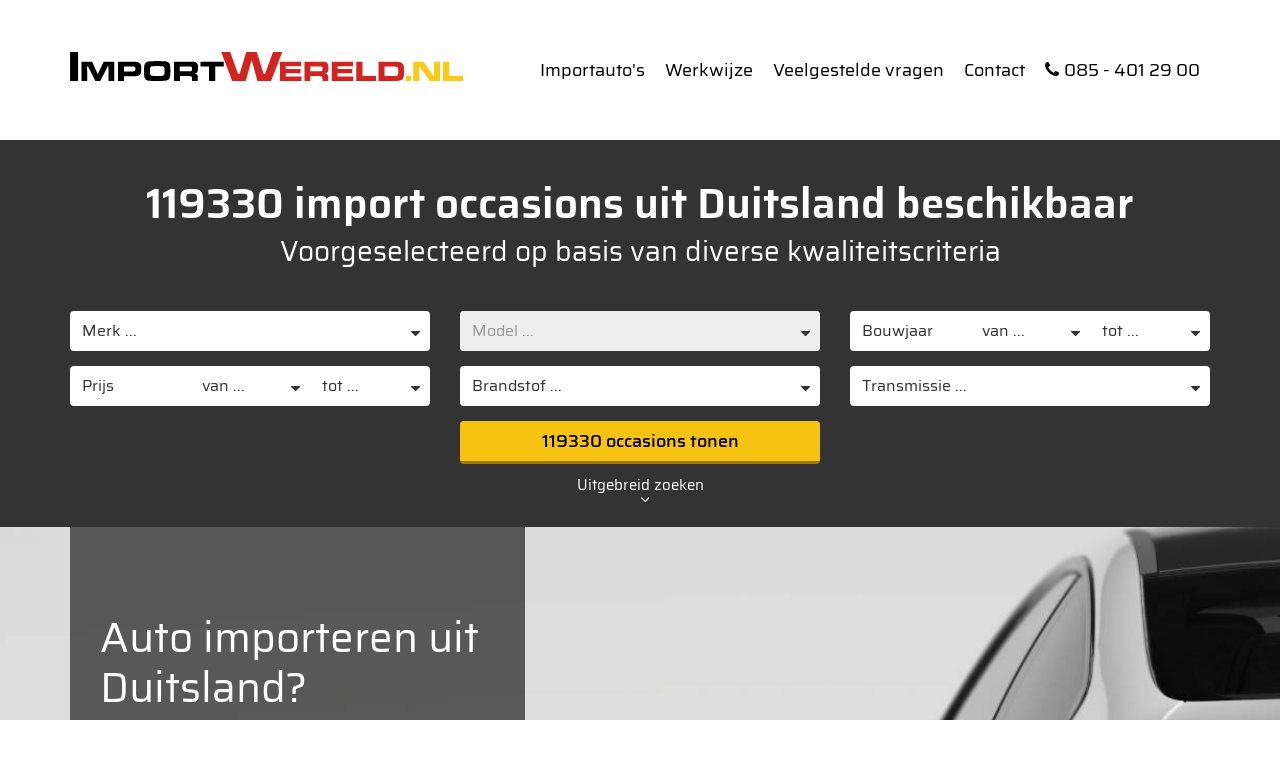

--- FILE ---
content_type: text/html; charset=UTF-8
request_url: https://importwereld.nl/
body_size: 2569
content:
<!DOCTYPE html>
<html lang="nl">

<head>
    <meta charset="utf-8">
    <meta http-equiv="X-UA-Compatible" content="IE=edge">
    <meta name="viewport" content="width=device-width, initial-scale=1.0">
    <meta name="csrf-token" content="xxh0Rbr3UEASy0G2xEe5h0ynbxJCx9670hZeXdLS">
    <title>ImportWereld | Auto uit Duitsland importeren</title>

    <meta name="description" content="ImportWereld importeert uw Duitse occasion met behoud van garantie. Bekijk het import aanbod met NL rijklaar prijzen.">
    <meta property="og:url" content="https://importwereld.nl">
    <meta property="og:title" content="ImportWereld | Auto uit Duitsland importeren">
    <meta property="og:description" content="ImportWereld importeert uw Duitse occasion met behoud van garantie. Bekijk het import aanbod met NL rijklaar prijzen.">
    <meta name="twitter:card" content="summary">
    <meta name="twitter:url" content="https://importwereld.nl">
    <meta name="twitter:title" content="ImportWereld | Auto uit Duitsland importeren">
    <meta name="twitter:description" content="ImportWereld importeert uw Duitse occasion met behoud van garantie. Bekijk het import aanbod met NL rijklaar prijzen.">

    <link rel="icon" sizes="32x32" href="https://importwereld.nl/images/favicon-32.png">
    <link rel="shortcut icon" sizes="196x196" href="https://importwereld.nl/images/favicon-196.png">
    <link rel="apple-touch-icon-precomposed" href="https://importwereld.nl/images/favicon-152.png">

    <meta name="msapplication-TileColor" content="#FFFFFF">
    <meta name="msapplication-TileImage" content="https://importwereld.nl/images/favicon-152.png">
    <meta name="msapplication-config" content="https://importwereld.nl/browserconfig.xml">

    <link rel="stylesheet" href="https://importwereld.nl/css/site.css?1589962858">

        <script>
        (function(i,s,o,g,r,a,m){i['GoogleAnalyticsObject']=r;i[r]=i[r]||function(){
        (i[r].q=i[r].q||[]).push(arguments)},i[r].l=1*new Date();a=s.createElement(o),
        m=s.getElementsByTagName(o)[0];a.async=1;a.src=g;m.parentNode.insertBefore(a,m)
        })(window,document,'script','//www.google-analytics.com/analytics.js','ga');
        ga('create', 'UA-43812654-1', 'auto');
        ga('send', 'pageview');
    </script>
    
    <script type="text/javascript" src="//widget.trustpilot.com/bootstrap/v5/tp.widget.bootstrap.min.js" async></script>

</head>

<body>
    <div id="app">
        <h1 class="sr-only">ImportWereld | Auto uit Duitsland importeren</h1>

        <div class="page">
            <nav class="navbar navbar-static-top navbar-primary">
    <h4 class="sr-only">Navigatie</h4>
    <div class="container">
        <div class="navbar-header">

            <button type="button" class="navbar-toggle collapsed" data-toggle="collapse" data-target="#navbar" aria-expanded="false">
                <span class="sr-only">Toggle navigation</span>
                <span class="icon-bar"></span>
                <span class="icon-bar"></span>
                <span class="icon-bar"></span>
            </button>

            <a class="navbar-brand" href="https://importwereld.nl">ImportWereld</a>

        </div>
        <div class="collapse navbar-collapse" id="navbar">
            <ul class="nav navbar-nav">
                                    <li >
    
    <a href="https://importwereld.nl/auto-import-aanbod">
        Importauto&#039;s
    </a>
    
</li>
                                    <li >
    
    <a href="https://importwereld.nl/werkwijze">
        Werkwijze
    </a>
    
</li>
                                    <li >
    
    <a href="https://importwereld.nl/veelgestelde-vragen-over-autos-importeren">
        Veelgestelde vragen
    </a>
    
</li>
                                    <li >
    
    <a href="https://importwereld.nl/contact">
        Contact
    </a>
    
</li>
                                                <li>
                    <a href="tel:0854012900" class="phone">085 - 401 29 00</a>
                </li>
                            </ul>
        </div>
    </div>
</nav>
            
<main id="main">

    <home-filters title="119330 import occasions uit Duitsland beschikbaar" sub="Voorgeselecteerd op basis van diverse kwaliteitscriteria" url="https://importwereld.nl/auto-import-aanbod"></home-filters>

    
            <section class="hero" style="background-image:url(/imagecache/custom-wide-xl/uploads/2018/02/duitse-importauto.jpg)">
    <div class="hero-caption">
        <div class="container">
            <div class="hero-text">
                <h2>Auto importeren uit Duitsland?</h2>
                <h4>Wij bieden:</h4>
<ul class="checklist">
<li><strong>Auto import zonder zorgen</strong> <br />Gegarandeerde kwaliteit door onze jarenlange ervaring!</li>
<li><strong>Nederlandse rijklaarprijs. All in!</strong> <br />Getoonde prijzen zijn incl. importkosten, bpm en btw.</li>
<li><strong>Garantie</strong> <br />Minimaal 6 maanden (fabrieks)garantie. Extra garantie mogelijk!</li>
</ul>
<p><a href="/werkwijze">Meer over onze werkwijze</a></p>
            </div>
        </div>
    </div>
</section>

        
    <section class="map">
    <div class="map-wrapper">
        <div class="container">
            <div class="map-content">
            <h3>Samenwerken met een ImportWereld partner</h3>
<h2>Bij u in de buurt</h2>
<p><a class="btn btn-default" href="/importwereld-dealer">Meer over Importwereld partners</a></p>
            </div>
        </div>
    </div>
    <div id="gmap"></div>
</section>

</main>

            <footer class="footer">
    <h2 class="sr-only">Footer</h2>

    <div class="container">

        <div class="row">
            <div class="hidden-sm col-md-4 col-md-push-4">
                <img class="logo" src="https://importwereld.nl/images/logo-importwereld-alternate.svg" alt="ImportWereld">
            </div>
            <div class=" col-sm-6 col-md-4 col-md-pull-4">
                <h4 class="h3">Een zorgeloze import</h4>
                <div id="footer-menu">
                    <ul class="menu">
                                                <li><a href="https://importwereld.nl/inruil-taxatie-berekenen">Inruil taxatie berekenen</a></li>
                                                <li><a href="https://importwereld.nl/importwereld-dealer">ImportWereld dealers</a></li>
                                                <li><a href="https://importwereld.nl/software-van-importwereld-gebruiken">ImportWereld dealer worden?</a></li>
                                                <li><a href="https://importwereld.nl/importsoftware">Importsoftware</a></li>
                                                <li><a href="https://importwereld.nl/mrwheelson">MrWheelson</a></li>
                                            </ul>
                </div>
            </div>
            <div class="col-sm-6 col-md-4">
                <h4 class="h3">Klant beoordelingen</h4>
                <div class="trustpilot-widget" data-locale="nl-NL" data-template-id="56278e9abfbbba0bdcd568bc" data-businessunit-id="5aa135f1b5c0f2000126cc33" data-style-height="52px" data-style-width="100%"> <a href="https://nl.trustpilot.com/review/importwereld.nl" target="_blank">Trustpilot</a> </div>
            </div>
        </div>
    </div>

    <div class="contact-bar">
        <div class="container">
            <ul>
                                <li class="social-icons">
                    Volg ons op:
                    <a href="https://www.linkedin.com/company/2447366/">
                        <i class="fa fa-linkedin-square"></i>
                    </a>
                </li>
                                                <li class="email">
                    <a href="mailto:sales@importwereld.nl">sales@importwereld.nl</a>
                </li>
                                                <li class="phone">
                    <a href="tel:0854012900">085 - 401 29 00</a>
                </li>
                            </ul>

        </div>
    </div>
</footer>
        </div>
    </div>

    <script src="https://importwereld.nl/js/site.js?1589962858"></script>

<script src="//maps.google.com/maps/api/js?key=AIzaSyC6u370inKV9BqWHhiU1GwbEaZU63SSDYg&callback=initMap" async defer></script>
</body>

</html>


--- FILE ---
content_type: image/svg+xml
request_url: https://importwereld.nl/fonts/logo-importwereld.svg?8dae30c3f9c7a8661ee9bb2981cf44b5
body_size: 1352
content:
<svg xmlns="http://www.w3.org/2000/svg" width="393" height="29" viewBox="0 0 392.8 29"><style>.a{fill:#D12421;}.b{fill:#FCC917;}</style><rect width="8" height="29"/><polygon points="11.3 9.7 22 9.7 27.7 22.2 33.5 9.7 44.1 9.7 44.1 29 38.3 29 38.4 14.5 37.5 14.5 30.2 29 25.3 29 18 14.5 17 14.5 17.1 29 11.3 29 "/><path d="M53.8 19.4h7.4c1.3 0 2.2 0 2.5-0.1 0.3 0 0.6-0.1 0.8-0.2 0.3-0.2 0.5-0.4 0.6-0.7 0.1-0.3 0.2-0.8 0.2-1.5 0-0.7-0.1-1.2-0.2-1.5 -0.1-0.3-0.4-0.5-0.7-0.7 -0.3-0.1-1.3-0.2-3.1-0.2h-7.4V19.4zM48 29V9.7h13.2c2.6 0 4.3 0.1 5.1 0.2 1.9 0.3 3.2 0.9 3.9 1.8 0.7 1 1 2.7 1 5.2 0 2.4-0.3 4.1-0.8 5 -0.4 0.6-0.9 1.1-1.6 1.5 -0.7 0.3-1.6 0.6-2.8 0.7 -0.8 0.1-2.4 0.1-4.7 0.1h-7.4V29H48z"/><path d="M87.1 14.1c-3.1 0-5 0.1-5.6 0.2 -0.7 0.2-1.2 0.6-1.4 1.3 -0.2 0.7-0.3 2-0.3 3.9 0 1.2 0.1 2 0.2 2.6 0.2 1 0.9 1.5 2.1 1.7 0.9 0.1 2.6 0.2 5.1 0.2 2.4 0 3.9 0 4.7-0.1 0.8-0.1 1.4-0.3 1.7-0.6 0.3-0.3 0.6-0.6 0.7-1.2 0.1-0.5 0.2-1.4 0.2-2.5 0-1.4 0-2.4-0.1-3.1 -0.1-0.6-0.3-1.1-0.5-1.5 -0.3-0.4-0.8-0.7-1.5-0.8C91.6 14.2 89.9 14.1 87.1 14.1M87.1 9.1c4.2 0 7 0.1 8.6 0.3 2.3 0.3 3.6 1.4 4.1 3.2 0.3 1.3 0.5 3.4 0.5 6.4 0 3-0.2 5.2-0.5 6.4 -0.5 1.8-1.9 2.9-4.1 3.2C94.1 28.9 91.3 29 87.2 29c-4.2 0-7.1-0.1-8.7-0.3 -2.3-0.3-3.6-1.4-4.1-3.2 -0.3-1.3-0.5-3.4-0.5-6.5 0-2.9 0.2-5 0.5-6.3 0.5-1.8 1.9-2.9 4.1-3.2C80.1 9.2 82.9 9.1 87.1 9.1z"/><path d="M109.7 19.3h8.3c1.4 0 2.3 0 2.6-0.1 0.3 0 0.5-0.1 0.7-0.2 0.3-0.2 0.4-0.4 0.5-0.7 0.1-0.3 0.2-0.8 0.2-1.4 0-0.6-0.1-1.1-0.2-1.4 -0.1-0.3-0.3-0.5-0.6-0.7 -0.2-0.1-0.5-0.1-0.7-0.2 -0.3 0-1.1 0-2.5 0h-8.3V19.3zM103.9 29V9.7h14.2c3.3 0 5.3 0 6 0.1 0.7 0.1 1.3 0.3 1.9 0.7 0.7 0.4 1.2 1.1 1.5 1.8 0.3 0.8 0.4 2 0.4 3.7 0 1.4-0.1 2.4-0.3 3.1 -0.2 0.7-0.5 1.2-1 1.6 -0.5 0.4-1.3 0.7-2.3 0.9 1.2 0.1 2.1 0.4 2.7 1.1 0.3 0.4 0.5 0.8 0.6 1.3 0.1 0.5 0.1 1.6 0.1 3.3V29h-5.8v-1c0-1.1 0-1.8-0.1-2.3s-0.2-0.8-0.4-1.1c-0.2-0.2-0.5-0.4-0.9-0.4 -0.4-0.1-1.2-0.1-2.4-0.1h-8.3V29H103.9z"/><polygon points="130.3 9.7 153.7 9.7 153.7 14.6 145.1 14.6 145.1 29 138.9 29 138.9 14.6 130.3 14.6 "/><polygon points="151.1 0 160.1 0 167.9 21.7 169.6 21.7 176.1 0 186.8 0 193.4 21.7 195 21.7 202.9 0 212.2 0 200.9 29 187.3 29 181.5 7.7 175.7 29 162.1 29 " class="a"/><polygon points="209.9 9.7 231.2 9.7 231.2 14.2 215.6 14.2 215.6 17 230.4 17 230.4 21.3 215.6 21.3 215.6 24.4 231.4 24.4 231.4 29 209.9 29 " class="a"/><path d="M240.2 19.3h8.3c1.4 0 2.3 0 2.6-0.1 0.3 0 0.5-0.1 0.7-0.2 0.3-0.2 0.4-0.4 0.5-0.7 0.1-0.3 0.2-0.8 0.2-1.4 0-0.6-0.1-1.1-0.2-1.4 -0.1-0.3-0.3-0.5-0.6-0.7 -0.2-0.1-0.5-0.1-0.7-0.2 -0.3 0-1.1 0-2.5 0h-8.3V19.3zM234.3 29V9.7h14.2c3.3 0 5.3 0 6 0.1 0.7 0.1 1.3 0.3 1.9 0.7 0.7 0.4 1.2 1.1 1.5 1.8 0.3 0.8 0.4 2 0.4 3.7 0 1.4-0.1 2.4-0.3 3.1s-0.5 1.2-1 1.6c-0.5 0.4-1.3 0.7-2.3 0.9 1.2 0.1 2.1 0.4 2.7 1.1 0.3 0.4 0.5 0.8 0.6 1.3 0.1 0.5 0.1 1.6 0.1 3.3V29h-5.8v-1c0-1.1 0-1.8-0.1-2.3 -0.1-0.5-0.2-0.8-0.4-1.1 -0.2-0.2-0.5-0.4-0.9-0.4 -0.4-0.1-1.2-0.1-2.4-0.1h-8.3V29H234.3z" class="a"/><polygon points="261.6 9.7 283 9.7 283 14.2 267.4 14.2 267.4 17 282.2 17 282.2 21.3 267.4 21.3 267.4 24.4 283.1 24.4 283.1 29 261.6 29 " class="a"/><polygon points="286.1 9.7 292.3 9.7 292.3 24.1 306 24.1 306 29 286.1 29 " class="a"/><polygon points="372.9 9.7 379.1 9.7 379.1 24.1 392.8 24.1 392.8 29 372.9 29 " class="b"/><path d="M314.3 24.1h8.2c1.5 0 2.6 0 3.3-0.1 0.7-0.1 1.2-0.3 1.5-0.5 0.3-0.3 0.6-0.7 0.7-1.3 0.1-0.6 0.2-1.5 0.2-2.7 0-1.2-0.1-2.1-0.2-2.7 -0.1-0.6-0.3-1.1-0.6-1.4 -0.3-0.3-0.8-0.6-1.4-0.7 -0.6-0.1-1.8-0.1-3.6-0.1h-8.1V24.1zM308.5 29V9.7h13.9c2.5 0 4.1 0 4.9 0.1 0.8 0 1.6 0.1 2.4 0.3 1.9 0.4 3.2 1.5 3.8 3.3 0.2 0.7 0.4 1.4 0.4 2.2 0.1 0.8 0.1 2 0.1 3.5 0 1.7 0 3-0.1 3.9 -0.1 0.9-0.3 1.7-0.5 2.4 -0.6 1.7-1.8 2.7-3.6 3.1 -0.8 0.2-1.7 0.3-2.7 0.4 -0.9 0.1-2.5 0.1-4.7 0.1H308.5z" class="a"/><path d="M343.1 9.7V29h6l-0.1-14.4h0.6L359.7 29h10.2V9.7h-6l0.1 14.4h-0.6L353.4 9.7H343.1z" class="b"/><rect x="335.8" y="24" width="5" height="5" class="b"/></svg>


--- FILE ---
content_type: text/plain
request_url: https://www.google-analytics.com/j/collect?v=1&_v=j102&a=921543293&t=pageview&_s=1&dl=https%3A%2F%2Fimportwereld.nl%2F&ul=en-us%40posix&dt=ImportWereld%20%7C%20Auto%20uit%20Duitsland%20importeren&sr=1280x720&vp=1280x720&_u=IEBAAEABAAAAACAAI~&jid=111415053&gjid=536139615&cid=852037553.1769088850&tid=UA-43812654-1&_gid=984584500.1769088850&_r=1&_slc=1&z=1751286756
body_size: -450
content:
2,cG-YXKTTYYNFK

--- FILE ---
content_type: image/svg+xml
request_url: https://importwereld.nl/images/logo-importwereld-alternate.svg
body_size: 1813
content:
<svg xmlns="http://www.w3.org/2000/svg" width="102" height="52" viewBox="0 0 102.4 51.9"><style>.a{fill:#D12421;}.b{fill:#FFF;}</style><path d="M28.3 22.5L16.3 34.9h33.9c-0.7-0.5-1-1.4-1.4-2.4 0 0-0.5-2.1-1.8-1.8 -1.2 0.3-1 1.8-1 1.8l-8.7-5.5 -0.3-0.2 0 0c0 0 0 0 0 0 -0.7-0.5-3.1-2.2-2.8-4.3l0 0L28.3 22.5z" class="a"/><path d="M46.5 22.5c-4.4 0.1-8.5-0.3-8.8 0.1 -0.1 0.2-0.3 0.3-0.3 0.6 0 2.2 2.1 3.1 4.2 3.5 0.2 0 0.3 0 0.5 0 1 0.1 2.2 0.2 3.7 0.3 2.1 0.2 3.1 0.2 3.6 0.1 0-0.1 0.1-0.2 0.3-0.2 0.7-0.6-1.5-2.1 3.5-3 0.1 0 0.2 0 0.2 0 1.1 0.1 2.6 0.5 4.1 1.7 2.8 2.2 3.4 3.2 3.4 3.2s-3.1-4.5-6.8-5.1c0.4-0.1 0.8-0.1 1.2-0.2 1 0.2 2.2 0.7 3.4 1.6 2.8 2.2 3.4 3.2 3.4 3.2s-2.7-4-6.1-5c2.7-0.4 3.6-0.5 4.6-0.5 -0.2-0.1 0 0 0 0 0 0 0.1 0 0.1 0 9.1 0 9 5.7 9 5.7l-0.1 0.3c-0.2 0.5-0.5 1.6-2.3 2.8 -2 1.3-4.8 2.4-8.4 3.1h26.4L72.7 22.5H60.8c-0.3 0-0.8 0-1.3 0 -0.1 0-5.7 0.3-9 1.3 0 0-1.4 0.3-1.6 1.2 -0.2 0.9 0.2 1.1 0.2 1.1s-1.8-0.5-2.5-2.9C46.5 22.9 46.5 22.7 46.5 22.5" class="a"/><polygon points="14.3 37.1 0 51.9 102.4 51.9 87.4 37.1 " fill="#FCC917"/><path d="M34.3 22.4c0 0 0 0 0 0 0 0 0 0 0 0s0 0 0 0C34.2 22.4 34.2 22.4 34.3 22.4" class="b"/><rect x="11.8" y="42" width="1.5" height="4.8"/><polygon points="14.3 42 16.9 42 18.3 45.1 19.7 42 22.4 42 22.4 46.8 20.9 46.8 21 43.2 20.7 43.2 18.9 46.8 17.7 46.8 15.9 43.2 15.7 43.2 15.7 46.8 14.3 46.8 "/><path d="M24.8 44.4h1.8c0.3 0 0.5 0 0.6 0 0.1 0 0.1 0 0.2-0.1 0.1 0 0.1-0.1 0.2-0.2 0-0.1 0-0.2 0-0.4 0-0.2 0-0.3-0.1-0.4 0-0.1-0.1-0.1-0.2-0.2 -0.1 0-0.3 0-0.8 0h-1.8V44.4zM23.3 46.8v-4.8h3.3c0.6 0 1.1 0 1.3 0 0.5 0.1 0.8 0.2 1 0.5 0.2 0.2 0.3 0.7 0.3 1.3 0 0.6-0.1 1-0.2 1.2 -0.1 0.2-0.2 0.3-0.4 0.4 -0.2 0.1-0.4 0.1-0.7 0.2 -0.2 0-0.6 0-1.2 0h-1.8v1.2H23.3z"/><path d="M33 43.2c-0.8 0-1.2 0-1.4 0.1 -0.2 0-0.3 0.2-0.4 0.3 -0.1 0.2-0.1 0.5-0.1 1 0 0.3 0 0.5 0 0.6 0.1 0.2 0.2 0.4 0.5 0.4 0.2 0 0.6 0 1.3 0 0.6 0 1 0 1.2 0 0.2 0 0.3-0.1 0.4-0.1 0.1-0.1 0.1-0.2 0.2-0.3 0-0.1 0-0.3 0-0.6 0-0.3 0-0.6 0-0.8 0-0.2-0.1-0.3-0.1-0.4 -0.1-0.1-0.2-0.2-0.4-0.2C34.1 43.2 33.7 43.2 33 43.2M33 41.9c1 0 1.7 0 2.1 0.1 0.6 0.1 0.9 0.3 1 0.8 0.1 0.3 0.1 0.8 0.1 1.6 0 0.7 0 1.3-0.1 1.6 -0.1 0.5-0.5 0.7-1 0.8 -0.4 0.1-1.1 0.1-2.1 0.1 -1 0-1.8 0-2.1-0.1 -0.6-0.1-0.9-0.3-1-0.8 -0.1-0.3-0.1-0.9-0.1-1.6 0-0.7 0-1.2 0.1-1.6 0.1-0.5 0.5-0.7 1-0.8C31.2 42 32 41.9 33 41.9z"/><path d="M38.6 44.4h2c0.4 0 0.6 0 0.6 0 0.1 0 0.1 0 0.2-0.1 0.1 0 0.1-0.1 0.1-0.2 0-0.1 0-0.2 0-0.4 0-0.2 0-0.3 0-0.3 0-0.1-0.1-0.1-0.2-0.2 -0.1 0-0.1 0-0.2 0 -0.1 0-0.3 0-0.6 0h-2V44.4zM37.1 46.8v-4.8h3.5c0.8 0 1.3 0 1.5 0s0.3 0.1 0.5 0.2c0.2 0.1 0.3 0.3 0.4 0.5 0.1 0.2 0.1 0.5 0.1 0.9 0 0.3 0 0.6-0.1 0.8 0 0.2-0.1 0.3-0.2 0.4 -0.1 0.1-0.3 0.2-0.6 0.2 0.3 0 0.5 0.1 0.7 0.3 0.1 0.1 0.1 0.2 0.1 0.3 0 0.1 0 0.4 0 0.8v0.4h-1.4v-0.3c0-0.3 0-0.5 0-0.6 0-0.1-0.1-0.2-0.1-0.3 -0.1-0.1-0.1-0.1-0.2-0.1 -0.1 0-0.3 0-0.6 0h-2v1.2H37.1z"/><polygon points="43.7 42 49.4 42 49.4 43.2 47.3 43.2 47.3 46.8 45.8 46.8 45.8 43.2 43.7 43.2 "/><polygon points="49.9 42 51.4 42 52.7 45.6 52.9 45.6 54 42 55.8 42 56.9 45.6 57.1 45.6 58.4 42 60 42 58.1 46.8 55.9 46.8 54.9 43.3 54 46.8 51.7 46.8 "/><polygon points="60.5 42 65.8 42 65.8 43.1 61.9 43.1 61.9 43.8 65.6 43.8 65.6 44.9 61.9 44.9 61.9 45.6 65.8 45.6 65.8 46.8 60.5 46.8 "/><path d="M68 44.4h2c0.4 0 0.6 0 0.6 0 0.1 0 0.1 0 0.2-0.1 0.1 0 0.1-0.1 0.1-0.2 0-0.1 0-0.2 0-0.4 0-0.2 0-0.3 0-0.3 0-0.1-0.1-0.1-0.2-0.2 -0.1 0-0.1 0-0.2 0 -0.1 0-0.3 0-0.6 0h-2V44.4zM66.6 46.8v-4.8h3.5c0.8 0 1.3 0 1.5 0s0.3 0.1 0.5 0.2c0.2 0.1 0.3 0.3 0.4 0.5 0.1 0.2 0.1 0.5 0.1 0.9 0 0.3 0 0.6-0.1 0.8s-0.1 0.3-0.2 0.4c-0.1 0.1-0.3 0.2-0.6 0.2 0.3 0 0.5 0.1 0.7 0.3 0.1 0.1 0.1 0.2 0.1 0.3 0 0.1 0 0.4 0 0.8v0.4h-1.4v-0.3c0-0.3 0-0.5 0-0.6 0-0.1-0.1-0.2-0.1-0.3 -0.1-0.1-0.1-0.1-0.2-0.1 -0.1 0-0.3 0-0.6 0h-2v1.2H66.6z"/><polygon points="73.3 42 78.6 42 78.6 43.1 74.7 43.1 74.7 43.8 78.4 43.8 78.4 44.9 74.7 44.9 74.7 45.6 78.6 45.6 78.6 46.8 73.3 46.8 "/><polygon points="79.3 42 80.9 42 80.9 45.6 84.3 45.6 84.3 46.8 79.3 46.8 "/><path d="M86.3 45.6h2c0.4 0 0.6 0 0.8 0 0.2 0 0.3-0.1 0.4-0.1 0.1-0.1 0.1-0.2 0.2-0.3s0-0.4 0-0.7c0-0.3 0-0.5 0-0.7 0-0.1-0.1-0.3-0.1-0.3 -0.1-0.1-0.2-0.1-0.3-0.2 -0.1 0-0.4 0-0.9 0H86.3V45.6zM84.9 46.8v-4.8h3.4c0.6 0 1 0 1.2 0 0.2 0 0.4 0 0.6 0.1 0.5 0.1 0.8 0.4 0.9 0.8 0.1 0.2 0.1 0.3 0.1 0.5 0 0.2 0 0.5 0 0.9 0 0.4 0 0.8 0 1 0 0.2-0.1 0.4-0.1 0.6 -0.1 0.4-0.4 0.7-0.9 0.8 -0.2 0-0.4 0.1-0.7 0.1s-0.6 0-1.2 0H84.9z"/><path d="M46.9 3.2c3.1 5.5 6 8.7 5.6 10.9 -0.7 1.5-3.3 2.2-6.8 2.4 -4.9 0.5-8.2 1.9-10.7 3.8h-4.5l16.4-17L46.9 3.2zM50.1 0l20.4 20.2H56.2c-3.2-1.5-6.9-1.3-10.6 0H38.9c1.1-0.3 2.1-0.7 3.2-1 4.6-1 9.2-2 13.1-3.3 1.7-0.7 2.2-1.9 1.2-3.6 -1.2-1.7-2.7-3.4-4.6-4.9 -2.8-2.7-3.4-5.2-1.6-7.5L50.1 0z"/><path d="M36.9 26.9l9.2 5.9c0 0-0.3-1.5 0.9-1.8 1.2-0.3 1.6 1.6 1.6 1.6 0.8 2.5 1.4 3.7 7.5 2.9 5.2-0.7 8.6-1.8 11.1-3.4 1.8-1.2 2.3-2.3 2.5-2.9l0.1-0.3c0 0-0.1-6.1-9.2-5.8 0 0 5.9 1.7 5.9 4.1s3.1 1.8-0.5 4.3c-3.1 2.2-7.3 1.9-7.3 1.9s-10.1-8.4-9.3-6c1.6 4.8-6.9 1.6-12.3-0.5 0 0 0 0 0 0L36.9 26.9z"/><path d="M57.7 31.5c0 0 2.8-0.2 5.1-1.2s3.2-1.7 3.2-1.7l1.1 1.2c0 0-2.1 1.7-4.1 2.2 -2 0.6-3.9 0.7-3.9 0.7L57.7 31.5z"/><path d="M67.1 28.2c0 0 0-1.2-0.6-2.1s-2.2-1.8-2.2-1.8 2.8 1 3.2 2.7l0.2 0.9c0.3-0.2 0.6-0.4 0.7-0.5 0.3-0.3 0.4 0.6 0.4 0.6l-1.1 1.1L67.1 28.2z" class="b"/><path d="M53.5 34.2c1.6-0.2 3.7-0.4 4-0.6 0.4-0.2-1-1-1.5-1.2l-5.2-4c0 0 3.6 3 3.7 4.1l-1.7 0.3L53.5 34.2zM50.7 33.2l0.8 1.1c0 0 0.6-0.1 1.4-0.1l-0.7-1.3L50.7 33.2z" class="b"/></svg>
